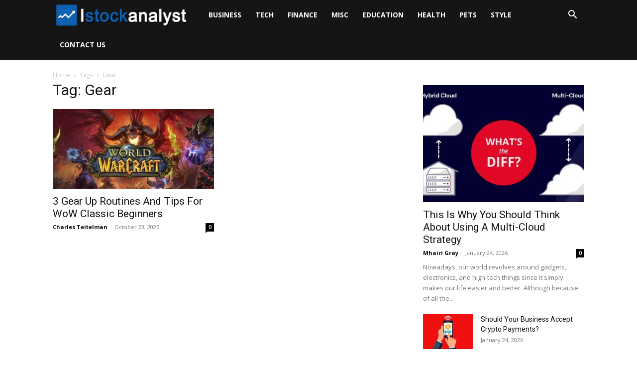

--- FILE ---
content_type: text/html; charset=UTF-8
request_url: https://www.istockanalyst.click/tag/gear/
body_size: 17085
content:
<!doctype html >
<!--[if IE 8]>    <html class="ie8" lang="en"> <![endif]-->
<!--[if IE 9]>    <html class="ie9" lang="en"> <![endif]-->
<!--[if gt IE 8]><!--> <html lang="en-US"> <!--<![endif]-->
<head>
    <title>Gear Archives - I Stock Analyst</title>
    <meta charset="UTF-8" />
    <meta name="viewport" content="width=device-width, initial-scale=1.0">
    <link rel="pingback" href="https://www.istockanalyst.click/xmlrpc.php" />
    <meta name='robots' content='index, follow, max-image-preview:large, max-snippet:-1, max-video-preview:-1' />
<link rel="icon" type="image/png" href="https://www.istockanalyst.click/wp-content/uploads/istockanalyst-favicon.png">
	<!-- This site is optimized with the Yoast SEO plugin v26.7 - https://yoast.com/wordpress/plugins/seo/ -->
	<link rel="canonical" href="https://www.istockanalyst.click/tag/gear/" />
	<meta property="og:locale" content="en_US" />
	<meta property="og:type" content="article" />
	<meta property="og:title" content="Gear Archives - I Stock Analyst" />
	<meta property="og:url" content="https://www.istockanalyst.click/tag/gear/" />
	<meta property="og:site_name" content="I Stock Analyst" />
	<meta name="twitter:card" content="summary_large_image" />
	<script type="application/ld+json" class="yoast-schema-graph">{"@context":"https://schema.org","@graph":[{"@type":"CollectionPage","@id":"https://www.istockanalyst.click/tag/gear/","url":"https://www.istockanalyst.click/tag/gear/","name":"Gear Archives - I Stock Analyst","isPartOf":{"@id":"https://www.istockanalyst.click/#website"},"primaryImageOfPage":{"@id":"https://www.istockanalyst.click/tag/gear/#primaryimage"},"image":{"@id":"https://www.istockanalyst.click/tag/gear/#primaryimage"},"thumbnailUrl":"https://www.istockanalyst.click/wp-content/uploads/WoW-Classic.jpg","breadcrumb":{"@id":"https://www.istockanalyst.click/tag/gear/#breadcrumb"},"inLanguage":"en-US"},{"@type":"ImageObject","inLanguage":"en-US","@id":"https://www.istockanalyst.click/tag/gear/#primaryimage","url":"https://www.istockanalyst.click/wp-content/uploads/WoW-Classic.jpg","contentUrl":"https://www.istockanalyst.click/wp-content/uploads/WoW-Classic.jpg","width":600,"height":387,"caption":"Source: gamerant.com"},{"@type":"BreadcrumbList","@id":"https://www.istockanalyst.click/tag/gear/#breadcrumb","itemListElement":[{"@type":"ListItem","position":1,"name":"Home","item":"https://www.istockanalyst.click/"},{"@type":"ListItem","position":2,"name":"Gear"}]},{"@type":"WebSite","@id":"https://www.istockanalyst.click/#website","url":"https://www.istockanalyst.click/","name":"I Stock Analyst","description":"","potentialAction":[{"@type":"SearchAction","target":{"@type":"EntryPoint","urlTemplate":"https://www.istockanalyst.click/?s={search_term_string}"},"query-input":{"@type":"PropertyValueSpecification","valueRequired":true,"valueName":"search_term_string"}}],"inLanguage":"en-US"}]}</script>
	<!-- / Yoast SEO plugin. -->


<link rel='dns-prefetch' href='//fonts.googleapis.com' />
<link rel="alternate" type="application/rss+xml" title="I Stock Analyst &raquo; Feed" href="https://www.istockanalyst.click/feed/" />
<link rel="alternate" type="application/rss+xml" title="I Stock Analyst &raquo; Comments Feed" href="https://www.istockanalyst.click/comments/feed/" />
<link rel="alternate" type="application/rss+xml" title="I Stock Analyst &raquo; Gear Tag Feed" href="https://www.istockanalyst.click/tag/gear/feed/" />
<style id='wp-img-auto-sizes-contain-inline-css' type='text/css'>
img:is([sizes=auto i],[sizes^="auto," i]){contain-intrinsic-size:3000px 1500px}
/*# sourceURL=wp-img-auto-sizes-contain-inline-css */
</style>
<style id='wp-emoji-styles-inline-css' type='text/css'>

	img.wp-smiley, img.emoji {
		display: inline !important;
		border: none !important;
		box-shadow: none !important;
		height: 1em !important;
		width: 1em !important;
		margin: 0 0.07em !important;
		vertical-align: -0.1em !important;
		background: none !important;
		padding: 0 !important;
	}
/*# sourceURL=wp-emoji-styles-inline-css */
</style>
<style id='classic-theme-styles-inline-css' type='text/css'>
/*! This file is auto-generated */
.wp-block-button__link{color:#fff;background-color:#32373c;border-radius:9999px;box-shadow:none;text-decoration:none;padding:calc(.667em + 2px) calc(1.333em + 2px);font-size:1.125em}.wp-block-file__button{background:#32373c;color:#fff;text-decoration:none}
/*# sourceURL=/wp-includes/css/classic-themes.min.css */
</style>
<link rel='stylesheet' id='dashicons-css' href='https://www.istockanalyst.click/wp-includes/css/dashicons.min.css?ver=6.9' type='text/css' media='all' />
<link rel='stylesheet' id='admin-bar-css' href='https://www.istockanalyst.click/wp-includes/css/admin-bar.min.css?ver=6.9' type='text/css' media='all' />
<style id='admin-bar-inline-css' type='text/css'>

    /* Hide CanvasJS credits for P404 charts specifically */
    #p404RedirectChart .canvasjs-chart-credit {
        display: none !important;
    }
    
    #p404RedirectChart canvas {
        border-radius: 6px;
    }

    .p404-redirect-adminbar-weekly-title {
        font-weight: bold;
        font-size: 14px;
        color: #fff;
        margin-bottom: 6px;
    }

    #wpadminbar #wp-admin-bar-p404_free_top_button .ab-icon:before {
        content: "\f103";
        color: #dc3545;
        top: 3px;
    }
    
    #wp-admin-bar-p404_free_top_button .ab-item {
        min-width: 80px !important;
        padding: 0px !important;
    }
    
    /* Ensure proper positioning and z-index for P404 dropdown */
    .p404-redirect-adminbar-dropdown-wrap { 
        min-width: 0; 
        padding: 0;
        position: static !important;
    }
    
    #wpadminbar #wp-admin-bar-p404_free_top_button_dropdown {
        position: static !important;
    }
    
    #wpadminbar #wp-admin-bar-p404_free_top_button_dropdown .ab-item {
        padding: 0 !important;
        margin: 0 !important;
    }
    
    .p404-redirect-dropdown-container {
        min-width: 340px;
        padding: 18px 18px 12px 18px;
        background: #23282d !important;
        color: #fff;
        border-radius: 12px;
        box-shadow: 0 8px 32px rgba(0,0,0,0.25);
        margin-top: 10px;
        position: relative !important;
        z-index: 999999 !important;
        display: block !important;
        border: 1px solid #444;
    }
    
    /* Ensure P404 dropdown appears on hover */
    #wpadminbar #wp-admin-bar-p404_free_top_button .p404-redirect-dropdown-container { 
        display: none !important;
    }
    
    #wpadminbar #wp-admin-bar-p404_free_top_button:hover .p404-redirect-dropdown-container { 
        display: block !important;
    }
    
    #wpadminbar #wp-admin-bar-p404_free_top_button:hover #wp-admin-bar-p404_free_top_button_dropdown .p404-redirect-dropdown-container {
        display: block !important;
    }
    
    .p404-redirect-card {
        background: #2c3338;
        border-radius: 8px;
        padding: 18px 18px 12px 18px;
        box-shadow: 0 2px 8px rgba(0,0,0,0.07);
        display: flex;
        flex-direction: column;
        align-items: flex-start;
        border: 1px solid #444;
    }
    
    .p404-redirect-btn {
        display: inline-block;
        background: #dc3545;
        color: #fff !important;
        font-weight: bold;
        padding: 5px 22px;
        border-radius: 8px;
        text-decoration: none;
        font-size: 17px;
        transition: background 0.2s, box-shadow 0.2s;
        margin-top: 8px;
        box-shadow: 0 2px 8px rgba(220,53,69,0.15);
        text-align: center;
        line-height: 1.6;
    }
    
    .p404-redirect-btn:hover {
        background: #c82333;
        color: #fff !important;
        box-shadow: 0 4px 16px rgba(220,53,69,0.25);
    }
    
    /* Prevent conflicts with other admin bar dropdowns */
    #wpadminbar .ab-top-menu > li:hover > .ab-item,
    #wpadminbar .ab-top-menu > li.hover > .ab-item {
        z-index: auto;
    }
    
    #wpadminbar #wp-admin-bar-p404_free_top_button:hover > .ab-item {
        z-index: 999998 !important;
    }
    
/*# sourceURL=admin-bar-inline-css */
</style>
<link rel='stylesheet' id='c4wp-public-css' href='https://www.istockanalyst.click/wp-content/plugins/wp-captcha//assets/css/c4wp-public.css?ver=6.9' type='text/css' media='all' />
<link rel='stylesheet' id='td-plugin-multi-purpose-css' href='https://www.istockanalyst.click/wp-content/plugins/td-composer/td-multi-purpose/style.css?ver=492e3cf54bd42df3b24a3de8e2307cafx' type='text/css' media='all' />
<link rel='stylesheet' id='google-fonts-style-css' href='https://fonts.googleapis.com/css?family=Open+Sans%3A400%2C600%2C700%7CRoboto%3A400%2C600%2C700&#038;display=swap&#038;ver=12.7.1' type='text/css' media='all' />
<link rel='stylesheet' id='td-theme-css' href='https://www.istockanalyst.click/wp-content/themes/Newspaper/style.css?ver=12.7.1' type='text/css' media='all' />
<style id='td-theme-inline-css' type='text/css'>@media (max-width:767px){.td-header-desktop-wrap{display:none}}@media (min-width:767px){.td-header-mobile-wrap{display:none}}</style>
<link rel='stylesheet' id='td-legacy-framework-front-style-css' href='https://www.istockanalyst.click/wp-content/plugins/td-composer/legacy/Newspaper/assets/css/td_legacy_main.css?ver=492e3cf54bd42df3b24a3de8e2307cafx' type='text/css' media='all' />
<link rel='stylesheet' id='td-standard-pack-framework-front-style-css' href='https://www.istockanalyst.click/wp-content/plugins/td-standard-pack/Newspaper/assets/css/td_standard_pack_main.css?ver=8ae1459a1d876d507918f73cef68310e' type='text/css' media='all' />
<link rel='stylesheet' id='td-theme-demo-style-css' href='https://www.istockanalyst.click/wp-content/plugins/td-composer/legacy/Newspaper/includes/demos/decor/demo_style.css?ver=12.7.1' type='text/css' media='all' />
<link rel='stylesheet' id='tdb_style_cloud_templates_front-css' href='https://www.istockanalyst.click/wp-content/plugins/td-cloud-library/assets/css/tdb_main.css?ver=d578089f160957352b9b4ca6d880fd8f' type='text/css' media='all' />
<script type="text/javascript" src="https://www.istockanalyst.click/wp-content/plugins/stop-user-enumeration/frontend/js/frontend.js?ver=1.7.7" id="stop-user-enumeration-js" defer="defer" data-wp-strategy="defer"></script>
<script type="text/javascript" src="https://www.istockanalyst.click/wp-includes/js/jquery/jquery.min.js?ver=3.7.1" id="jquery-core-js"></script>
<script type="text/javascript" src="https://www.istockanalyst.click/wp-includes/js/jquery/jquery-migrate.min.js?ver=3.4.1" id="jquery-migrate-js"></script>
<script type="text/javascript" src="https://www.istockanalyst.click/wp-content/plugins/wp-captcha//assets/js/c4wp-public.js?ver=6.9" id="c4wp-public-js"></script>
<link rel="https://api.w.org/" href="https://www.istockanalyst.click/wp-json/" /><link rel="alternate" title="JSON" type="application/json" href="https://www.istockanalyst.click/wp-json/wp/v2/tags/2376" /><link rel="EditURI" type="application/rsd+xml" title="RSD" href="https://www.istockanalyst.click/xmlrpc.php?rsd" />
<meta name="generator" content="WordPress 6.9" />
<meta name="publicationmedia-verification" content="fe003ced-8005-4377-b8c0-bdbec081dbe8"><!-- Global site tag (gtag.js) - Google Analytics -->
<script async src="https://www.googletagmanager.com/gtag/js?id=G-EWFRN2MGZP"></script>
<script>
  window.dataLayer = window.dataLayer || [];
  function gtag(){dataLayer.push(arguments);}
  gtag('js', new Date());

  gtag('config', 'G-EWFRN2MGZP');
</script>    <script>
        window.tdb_global_vars = {"wpRestUrl":"https:\/\/www.istockanalyst.click\/wp-json\/","permalinkStructure":"\/%postname%\/"};
        window.tdb_p_autoload_vars = {"isAjax":false,"isAdminBarShowing":false};
    </script>
    
    <style id="tdb-global-colors">:root{--accent-color:#fff}</style>

    
	
<!-- JS generated by theme -->

<script type="text/javascript" id="td-generated-header-js">
    
    

	    var tdBlocksArray = []; //here we store all the items for the current page

	    // td_block class - each ajax block uses a object of this class for requests
	    function tdBlock() {
		    this.id = '';
		    this.block_type = 1; //block type id (1-234 etc)
		    this.atts = '';
		    this.td_column_number = '';
		    this.td_current_page = 1; //
		    this.post_count = 0; //from wp
		    this.found_posts = 0; //from wp
		    this.max_num_pages = 0; //from wp
		    this.td_filter_value = ''; //current live filter value
		    this.is_ajax_running = false;
		    this.td_user_action = ''; // load more or infinite loader (used by the animation)
		    this.header_color = '';
		    this.ajax_pagination_infinite_stop = ''; //show load more at page x
	    }

        // td_js_generator - mini detector
        ( function () {
            var htmlTag = document.getElementsByTagName("html")[0];

	        if ( navigator.userAgent.indexOf("MSIE 10.0") > -1 ) {
                htmlTag.className += ' ie10';
            }

            if ( !!navigator.userAgent.match(/Trident.*rv\:11\./) ) {
                htmlTag.className += ' ie11';
            }

	        if ( navigator.userAgent.indexOf("Edge") > -1 ) {
                htmlTag.className += ' ieEdge';
            }

            if ( /(iPad|iPhone|iPod)/g.test(navigator.userAgent) ) {
                htmlTag.className += ' td-md-is-ios';
            }

            var user_agent = navigator.userAgent.toLowerCase();
            if ( user_agent.indexOf("android") > -1 ) {
                htmlTag.className += ' td-md-is-android';
            }

            if ( -1 !== navigator.userAgent.indexOf('Mac OS X')  ) {
                htmlTag.className += ' td-md-is-os-x';
            }

            if ( /chrom(e|ium)/.test(navigator.userAgent.toLowerCase()) ) {
               htmlTag.className += ' td-md-is-chrome';
            }

            if ( -1 !== navigator.userAgent.indexOf('Firefox') ) {
                htmlTag.className += ' td-md-is-firefox';
            }

            if ( -1 !== navigator.userAgent.indexOf('Safari') && -1 === navigator.userAgent.indexOf('Chrome') ) {
                htmlTag.className += ' td-md-is-safari';
            }

            if( -1 !== navigator.userAgent.indexOf('IEMobile') ){
                htmlTag.className += ' td-md-is-iemobile';
            }

        })();

        var tdLocalCache = {};

        ( function () {
            "use strict";

            tdLocalCache = {
                data: {},
                remove: function (resource_id) {
                    delete tdLocalCache.data[resource_id];
                },
                exist: function (resource_id) {
                    return tdLocalCache.data.hasOwnProperty(resource_id) && tdLocalCache.data[resource_id] !== null;
                },
                get: function (resource_id) {
                    return tdLocalCache.data[resource_id];
                },
                set: function (resource_id, cachedData) {
                    tdLocalCache.remove(resource_id);
                    tdLocalCache.data[resource_id] = cachedData;
                }
            };
        })();

    
    
var td_viewport_interval_list=[{"limitBottom":767,"sidebarWidth":228},{"limitBottom":1018,"sidebarWidth":300},{"limitBottom":1140,"sidebarWidth":324}];
var tdc_is_installed="yes";
var tdc_domain_active=false;
var td_ajax_url="https:\/\/www.istockanalyst.click\/wp-admin\/admin-ajax.php?td_theme_name=Newspaper&v=12.7.1";
var td_get_template_directory_uri="https:\/\/www.istockanalyst.click\/wp-content\/plugins\/td-composer\/legacy\/common";
var tds_snap_menu="";
var tds_logo_on_sticky="";
var tds_header_style="5";
var td_please_wait="Please wait...";
var td_email_user_pass_incorrect="User or password incorrect!";
var td_email_user_incorrect="Email or username incorrect!";
var td_email_incorrect="Email incorrect!";
var td_user_incorrect="Username incorrect!";
var td_email_user_empty="Email or username empty!";
var td_pass_empty="Pass empty!";
var td_pass_pattern_incorrect="Invalid Pass Pattern!";
var td_retype_pass_incorrect="Retyped Pass incorrect!";
var tds_more_articles_on_post_enable="";
var tds_more_articles_on_post_time_to_wait="";
var tds_more_articles_on_post_pages_distance_from_top=0;
var tds_captcha="";
var tds_theme_color_site_wide="#4db2ec";
var tds_smart_sidebar="";
var tdThemeName="Newspaper";
var tdThemeNameWl="Newspaper";
var td_magnific_popup_translation_tPrev="Previous (Left arrow key)";
var td_magnific_popup_translation_tNext="Next (Right arrow key)";
var td_magnific_popup_translation_tCounter="%curr% of %total%";
var td_magnific_popup_translation_ajax_tError="The content from %url% could not be loaded.";
var td_magnific_popup_translation_image_tError="The image #%curr% could not be loaded.";
var tdBlockNonce="6ac3e43774";
var tdMobileMenu="enabled";
var tdMobileSearch="enabled";
var tdDateNamesI18n={"month_names":["January","February","March","April","May","June","July","August","September","October","November","December"],"month_names_short":["Jan","Feb","Mar","Apr","May","Jun","Jul","Aug","Sep","Oct","Nov","Dec"],"day_names":["Sunday","Monday","Tuesday","Wednesday","Thursday","Friday","Saturday"],"day_names_short":["Sun","Mon","Tue","Wed","Thu","Fri","Sat"]};
var tdb_modal_confirm="Save";
var tdb_modal_cancel="Cancel";
var tdb_modal_confirm_alt="Yes";
var tdb_modal_cancel_alt="No";
var td_deploy_mode="deploy";
var td_ad_background_click_link="";
var td_ad_background_click_target="";
</script>




<script type="application/ld+json">
    {
        "@context": "https://schema.org",
        "@type": "BreadcrumbList",
        "itemListElement": [
            {
                "@type": "ListItem",
                "position": 1,
                "item": {
                    "@type": "WebSite",
                    "@id": "https://www.istockanalyst.click/",
                    "name": "Home"
                }
            },
            {
                "@type": "ListItem",
                "position": 2,
                    "item": {
                    "@type": "WebPage",
                    "@id": "https://www.istockanalyst.click/tag/gear/",
                    "name": "Gear"
                }
            }    
        ]
    }
</script>
		<style type="text/css" id="wp-custom-css">
			h2 > a {
	color: #0f58a2;
}		</style>
		
<!-- Button style compiled by theme -->

<style></style>

	<style id="tdw-css-placeholder"></style><style id='global-styles-inline-css' type='text/css'>
:root{--wp--preset--aspect-ratio--square: 1;--wp--preset--aspect-ratio--4-3: 4/3;--wp--preset--aspect-ratio--3-4: 3/4;--wp--preset--aspect-ratio--3-2: 3/2;--wp--preset--aspect-ratio--2-3: 2/3;--wp--preset--aspect-ratio--16-9: 16/9;--wp--preset--aspect-ratio--9-16: 9/16;--wp--preset--color--black: #000000;--wp--preset--color--cyan-bluish-gray: #abb8c3;--wp--preset--color--white: #ffffff;--wp--preset--color--pale-pink: #f78da7;--wp--preset--color--vivid-red: #cf2e2e;--wp--preset--color--luminous-vivid-orange: #ff6900;--wp--preset--color--luminous-vivid-amber: #fcb900;--wp--preset--color--light-green-cyan: #7bdcb5;--wp--preset--color--vivid-green-cyan: #00d084;--wp--preset--color--pale-cyan-blue: #8ed1fc;--wp--preset--color--vivid-cyan-blue: #0693e3;--wp--preset--color--vivid-purple: #9b51e0;--wp--preset--gradient--vivid-cyan-blue-to-vivid-purple: linear-gradient(135deg,rgb(6,147,227) 0%,rgb(155,81,224) 100%);--wp--preset--gradient--light-green-cyan-to-vivid-green-cyan: linear-gradient(135deg,rgb(122,220,180) 0%,rgb(0,208,130) 100%);--wp--preset--gradient--luminous-vivid-amber-to-luminous-vivid-orange: linear-gradient(135deg,rgb(252,185,0) 0%,rgb(255,105,0) 100%);--wp--preset--gradient--luminous-vivid-orange-to-vivid-red: linear-gradient(135deg,rgb(255,105,0) 0%,rgb(207,46,46) 100%);--wp--preset--gradient--very-light-gray-to-cyan-bluish-gray: linear-gradient(135deg,rgb(238,238,238) 0%,rgb(169,184,195) 100%);--wp--preset--gradient--cool-to-warm-spectrum: linear-gradient(135deg,rgb(74,234,220) 0%,rgb(151,120,209) 20%,rgb(207,42,186) 40%,rgb(238,44,130) 60%,rgb(251,105,98) 80%,rgb(254,248,76) 100%);--wp--preset--gradient--blush-light-purple: linear-gradient(135deg,rgb(255,206,236) 0%,rgb(152,150,240) 100%);--wp--preset--gradient--blush-bordeaux: linear-gradient(135deg,rgb(254,205,165) 0%,rgb(254,45,45) 50%,rgb(107,0,62) 100%);--wp--preset--gradient--luminous-dusk: linear-gradient(135deg,rgb(255,203,112) 0%,rgb(199,81,192) 50%,rgb(65,88,208) 100%);--wp--preset--gradient--pale-ocean: linear-gradient(135deg,rgb(255,245,203) 0%,rgb(182,227,212) 50%,rgb(51,167,181) 100%);--wp--preset--gradient--electric-grass: linear-gradient(135deg,rgb(202,248,128) 0%,rgb(113,206,126) 100%);--wp--preset--gradient--midnight: linear-gradient(135deg,rgb(2,3,129) 0%,rgb(40,116,252) 100%);--wp--preset--font-size--small: 11px;--wp--preset--font-size--medium: 20px;--wp--preset--font-size--large: 32px;--wp--preset--font-size--x-large: 42px;--wp--preset--font-size--regular: 15px;--wp--preset--font-size--larger: 50px;--wp--preset--spacing--20: 0.44rem;--wp--preset--spacing--30: 0.67rem;--wp--preset--spacing--40: 1rem;--wp--preset--spacing--50: 1.5rem;--wp--preset--spacing--60: 2.25rem;--wp--preset--spacing--70: 3.38rem;--wp--preset--spacing--80: 5.06rem;--wp--preset--shadow--natural: 6px 6px 9px rgba(0, 0, 0, 0.2);--wp--preset--shadow--deep: 12px 12px 50px rgba(0, 0, 0, 0.4);--wp--preset--shadow--sharp: 6px 6px 0px rgba(0, 0, 0, 0.2);--wp--preset--shadow--outlined: 6px 6px 0px -3px rgb(255, 255, 255), 6px 6px rgb(0, 0, 0);--wp--preset--shadow--crisp: 6px 6px 0px rgb(0, 0, 0);}:where(.is-layout-flex){gap: 0.5em;}:where(.is-layout-grid){gap: 0.5em;}body .is-layout-flex{display: flex;}.is-layout-flex{flex-wrap: wrap;align-items: center;}.is-layout-flex > :is(*, div){margin: 0;}body .is-layout-grid{display: grid;}.is-layout-grid > :is(*, div){margin: 0;}:where(.wp-block-columns.is-layout-flex){gap: 2em;}:where(.wp-block-columns.is-layout-grid){gap: 2em;}:where(.wp-block-post-template.is-layout-flex){gap: 1.25em;}:where(.wp-block-post-template.is-layout-grid){gap: 1.25em;}.has-black-color{color: var(--wp--preset--color--black) !important;}.has-cyan-bluish-gray-color{color: var(--wp--preset--color--cyan-bluish-gray) !important;}.has-white-color{color: var(--wp--preset--color--white) !important;}.has-pale-pink-color{color: var(--wp--preset--color--pale-pink) !important;}.has-vivid-red-color{color: var(--wp--preset--color--vivid-red) !important;}.has-luminous-vivid-orange-color{color: var(--wp--preset--color--luminous-vivid-orange) !important;}.has-luminous-vivid-amber-color{color: var(--wp--preset--color--luminous-vivid-amber) !important;}.has-light-green-cyan-color{color: var(--wp--preset--color--light-green-cyan) !important;}.has-vivid-green-cyan-color{color: var(--wp--preset--color--vivid-green-cyan) !important;}.has-pale-cyan-blue-color{color: var(--wp--preset--color--pale-cyan-blue) !important;}.has-vivid-cyan-blue-color{color: var(--wp--preset--color--vivid-cyan-blue) !important;}.has-vivid-purple-color{color: var(--wp--preset--color--vivid-purple) !important;}.has-black-background-color{background-color: var(--wp--preset--color--black) !important;}.has-cyan-bluish-gray-background-color{background-color: var(--wp--preset--color--cyan-bluish-gray) !important;}.has-white-background-color{background-color: var(--wp--preset--color--white) !important;}.has-pale-pink-background-color{background-color: var(--wp--preset--color--pale-pink) !important;}.has-vivid-red-background-color{background-color: var(--wp--preset--color--vivid-red) !important;}.has-luminous-vivid-orange-background-color{background-color: var(--wp--preset--color--luminous-vivid-orange) !important;}.has-luminous-vivid-amber-background-color{background-color: var(--wp--preset--color--luminous-vivid-amber) !important;}.has-light-green-cyan-background-color{background-color: var(--wp--preset--color--light-green-cyan) !important;}.has-vivid-green-cyan-background-color{background-color: var(--wp--preset--color--vivid-green-cyan) !important;}.has-pale-cyan-blue-background-color{background-color: var(--wp--preset--color--pale-cyan-blue) !important;}.has-vivid-cyan-blue-background-color{background-color: var(--wp--preset--color--vivid-cyan-blue) !important;}.has-vivid-purple-background-color{background-color: var(--wp--preset--color--vivid-purple) !important;}.has-black-border-color{border-color: var(--wp--preset--color--black) !important;}.has-cyan-bluish-gray-border-color{border-color: var(--wp--preset--color--cyan-bluish-gray) !important;}.has-white-border-color{border-color: var(--wp--preset--color--white) !important;}.has-pale-pink-border-color{border-color: var(--wp--preset--color--pale-pink) !important;}.has-vivid-red-border-color{border-color: var(--wp--preset--color--vivid-red) !important;}.has-luminous-vivid-orange-border-color{border-color: var(--wp--preset--color--luminous-vivid-orange) !important;}.has-luminous-vivid-amber-border-color{border-color: var(--wp--preset--color--luminous-vivid-amber) !important;}.has-light-green-cyan-border-color{border-color: var(--wp--preset--color--light-green-cyan) !important;}.has-vivid-green-cyan-border-color{border-color: var(--wp--preset--color--vivid-green-cyan) !important;}.has-pale-cyan-blue-border-color{border-color: var(--wp--preset--color--pale-cyan-blue) !important;}.has-vivid-cyan-blue-border-color{border-color: var(--wp--preset--color--vivid-cyan-blue) !important;}.has-vivid-purple-border-color{border-color: var(--wp--preset--color--vivid-purple) !important;}.has-vivid-cyan-blue-to-vivid-purple-gradient-background{background: var(--wp--preset--gradient--vivid-cyan-blue-to-vivid-purple) !important;}.has-light-green-cyan-to-vivid-green-cyan-gradient-background{background: var(--wp--preset--gradient--light-green-cyan-to-vivid-green-cyan) !important;}.has-luminous-vivid-amber-to-luminous-vivid-orange-gradient-background{background: var(--wp--preset--gradient--luminous-vivid-amber-to-luminous-vivid-orange) !important;}.has-luminous-vivid-orange-to-vivid-red-gradient-background{background: var(--wp--preset--gradient--luminous-vivid-orange-to-vivid-red) !important;}.has-very-light-gray-to-cyan-bluish-gray-gradient-background{background: var(--wp--preset--gradient--very-light-gray-to-cyan-bluish-gray) !important;}.has-cool-to-warm-spectrum-gradient-background{background: var(--wp--preset--gradient--cool-to-warm-spectrum) !important;}.has-blush-light-purple-gradient-background{background: var(--wp--preset--gradient--blush-light-purple) !important;}.has-blush-bordeaux-gradient-background{background: var(--wp--preset--gradient--blush-bordeaux) !important;}.has-luminous-dusk-gradient-background{background: var(--wp--preset--gradient--luminous-dusk) !important;}.has-pale-ocean-gradient-background{background: var(--wp--preset--gradient--pale-ocean) !important;}.has-electric-grass-gradient-background{background: var(--wp--preset--gradient--electric-grass) !important;}.has-midnight-gradient-background{background: var(--wp--preset--gradient--midnight) !important;}.has-small-font-size{font-size: var(--wp--preset--font-size--small) !important;}.has-medium-font-size{font-size: var(--wp--preset--font-size--medium) !important;}.has-large-font-size{font-size: var(--wp--preset--font-size--large) !important;}.has-x-large-font-size{font-size: var(--wp--preset--font-size--x-large) !important;}
/*# sourceURL=global-styles-inline-css */
</style>
</head>

<body class="archive tag tag-gear tag-2376 wp-theme-Newspaper td-standard-pack global-block-template-1 td-full-layout" itemscope="itemscope" itemtype="https://schema.org/WebPage">

<div class="td-scroll-up" data-style="style1"><i class="td-icon-menu-up"></i></div>
    <div class="td-menu-background" style="visibility:hidden"></div>
<div id="td-mobile-nav" style="visibility:hidden">
    <div class="td-mobile-container">
        <!-- mobile menu top section -->
        <div class="td-menu-socials-wrap">
            <!-- socials -->
            <div class="td-menu-socials">
                            </div>
            <!-- close button -->
            <div class="td-mobile-close">
                <span><i class="td-icon-close-mobile"></i></span>
            </div>
        </div>

        <!-- login section -->
                    <div class="td-menu-login-section">
                
    <div class="td-guest-wrap">
        <div class="td-menu-login"><a id="login-link-mob">Sign in</a></div>
    </div>
            </div>
        
        <!-- menu section -->
        <div class="td-mobile-content">
            <div class="menu-primary-container"><ul id="menu-primary" class="td-mobile-main-menu"><li id="menu-item-4844" class="menu-item menu-item-type-taxonomy menu-item-object-category menu-item-first menu-item-4844"><a href="https://www.istockanalyst.click/category/business/">Business</a></li>
<li id="menu-item-2665" class="menu-item menu-item-type-taxonomy menu-item-object-category menu-item-2665"><a href="https://www.istockanalyst.click/category/tech/">Tech</a></li>
<li id="menu-item-2666" class="menu-item menu-item-type-taxonomy menu-item-object-category menu-item-2666"><a href="https://www.istockanalyst.click/category/finance/">Finance</a></li>
<li id="menu-item-2669" class="menu-item menu-item-type-taxonomy menu-item-object-category menu-item-2669"><a href="https://www.istockanalyst.click/category/misc/">Misc</a></li>
<li id="menu-item-4845" class="menu-item menu-item-type-taxonomy menu-item-object-category menu-item-4845"><a href="https://www.istockanalyst.click/category/education/">Education</a></li>
<li id="menu-item-4846" class="menu-item menu-item-type-taxonomy menu-item-object-category menu-item-4846"><a href="https://www.istockanalyst.click/category/health/">Health</a></li>
<li id="menu-item-4848" class="menu-item menu-item-type-taxonomy menu-item-object-category menu-item-4848"><a href="https://www.istockanalyst.click/category/pets/">Pets</a></li>
<li id="menu-item-4849" class="menu-item menu-item-type-taxonomy menu-item-object-category menu-item-4849"><a href="https://www.istockanalyst.click/category/style/">Style</a></li>
<li id="menu-item-18825" class="menu-item menu-item-type-post_type menu-item-object-page menu-item-18825"><a href="https://www.istockanalyst.click/contact-us/">Contact us</a></li>
</ul></div>        </div>
    </div>

    <!-- register/login section -->
            <div id="login-form-mobile" class="td-register-section">
            
            <div id="td-login-mob" class="td-login-animation td-login-hide-mob">
            	<!-- close button -->
	            <div class="td-login-close">
	                <span class="td-back-button"><i class="td-icon-read-down"></i></span>
	                <div class="td-login-title">Sign in</div>
	                <!-- close button -->
		            <div class="td-mobile-close">
		                <span><i class="td-icon-close-mobile"></i></span>
		            </div>
	            </div>
	            <form class="td-login-form-wrap" action="#" method="post">
	                <div class="td-login-panel-title"><span>Welcome!</span>Log into your account</div>
	                <div class="td_display_err"></div>
	                <div class="td-login-inputs"><input class="td-login-input" autocomplete="username" type="text" name="login_email" id="login_email-mob" value="" required><label for="login_email-mob">your username</label></div>
	                <div class="td-login-inputs"><input class="td-login-input" autocomplete="current-password" type="password" name="login_pass" id="login_pass-mob" value="" required><label for="login_pass-mob">your password</label></div>
	                <input type="button" name="login_button" id="login_button-mob" class="td-login-button" value="LOG IN">
	                
					
	                <div class="td-login-info-text">
	                <a href="#" id="forgot-pass-link-mob">Forgot your password?</a>
	                </div>
	                <div class="td-login-register-link">
	                
	                </div>
	                
	                

                </form>
            </div>

            
            
            
            
            <div id="td-forgot-pass-mob" class="td-login-animation td-login-hide-mob">
                <!-- close button -->
	            <div class="td-forgot-pass-close">
	                <a href="#" aria-label="Back" class="td-back-button"><i class="td-icon-read-down"></i></a>
	                <div class="td-login-title">Password recovery</div>
	            </div>
	            <div class="td-login-form-wrap">
	                <div class="td-login-panel-title">Recover your password</div>
	                <div class="td_display_err"></div>
	                <div class="td-login-inputs"><input class="td-login-input" type="text" name="forgot_email" id="forgot_email-mob" value="" required><label for="forgot_email-mob">your email</label></div>
	                <input type="button" name="forgot_button" id="forgot_button-mob" class="td-login-button" value="Send My Pass">
                </div>
            </div>
        </div>
    </div><div class="td-search-background" style="visibility:hidden"></div>
<div class="td-search-wrap-mob" style="visibility:hidden">
	<div class="td-drop-down-search">
		<form method="get" class="td-search-form" action="https://www.istockanalyst.click/">
			<!-- close button -->
			<div class="td-search-close">
				<span><i class="td-icon-close-mobile"></i></span>
			</div>
			<div role="search" class="td-search-input">
				<span>Search</span>
				<input id="td-header-search-mob" type="text" value="" name="s" autocomplete="off" />
			</div>
		</form>
		<div id="td-aj-search-mob" class="td-ajax-search-flex"></div>
	</div>
</div>

    <div id="td-outer-wrap" class="td-theme-wrap">
    
        
            <div class="tdc-header-wrap ">

            <!--
Header style 5
-->


<div class="td-header-wrap td-header-style-5 ">
    
    <div class="td-header-top-menu-full td-container-wrap ">
        <div class="td-container td-header-row td-header-top-menu">
            <!-- LOGIN MODAL -->

                <div id="login-form" class="white-popup-block mfp-hide mfp-with-anim td-login-modal-wrap">
                    <div class="td-login-wrap">
                        <a href="#" aria-label="Back" class="td-back-button"><i class="td-icon-modal-back"></i></a>
                        <div id="td-login-div" class="td-login-form-div td-display-block">
                            <div class="td-login-panel-title">Sign in</div>
                            <div class="td-login-panel-descr">Welcome! Log into your account</div>
                            <div class="td_display_err"></div>
                            <form id="loginForm" action="#" method="post">
                                <div class="td-login-inputs"><input class="td-login-input" autocomplete="username" type="text" name="login_email" id="login_email" value="" required><label for="login_email">your username</label></div>
                                <div class="td-login-inputs"><input class="td-login-input" autocomplete="current-password" type="password" name="login_pass" id="login_pass" value="" required><label for="login_pass">your password</label></div>
                                <input type="button"  name="login_button" id="login_button" class="wpb_button btn td-login-button" value="Login">
                                
                            </form>

                            

                            <div class="td-login-info-text"><a href="#" id="forgot-pass-link">Forgot your password? Get help</a></div>
                            
                            
                            
                            
                        </div>

                        

                         <div id="td-forgot-pass-div" class="td-login-form-div td-display-none">
                            <div class="td-login-panel-title">Password recovery</div>
                            <div class="td-login-panel-descr">Recover your password</div>
                            <div class="td_display_err"></div>
                            <form id="forgotpassForm" action="#" method="post">
                                <div class="td-login-inputs"><input class="td-login-input" type="text" name="forgot_email" id="forgot_email" value="" required><label for="forgot_email">your email</label></div>
                                <input type="button" name="forgot_button" id="forgot_button" class="wpb_button btn td-login-button" value="Send My Password">
                            </form>
                            <div class="td-login-info-text">A password will be e-mailed to you.</div>
                        </div>
                        
                        
                    </div>
                </div>
                        </div>
    </div>

    <div class="td-header-menu-wrap-full td-container-wrap ">
        
        <div class="td-header-menu-wrap ">
            <div class="td-container td-header-row td-header-main-menu black-menu">
                <div id="td-header-menu" role="navigation">
        <div id="td-top-mobile-toggle"><a href="#" role="button" aria-label="Menu"><i class="td-icon-font td-icon-mobile"></i></a></div>
        <div class="td-main-menu-logo td-logo-in-menu">
                    <a class="td-main-logo" href="https://www.istockanalyst.click/">
                <img src="https://www.istockanalyst.click/wp-content/uploads/Main-Logo-300x58.png" alt=""  width="" height=""/>
                <span class="td-visual-hidden">I Stock Analyst</span>
            </a>
            </div>
    <div class="menu-primary-container"><ul id="menu-primary-1" class="sf-menu"><li class="menu-item menu-item-type-taxonomy menu-item-object-category menu-item-first td-menu-item td-normal-menu menu-item-4844"><a href="https://www.istockanalyst.click/category/business/">Business</a></li>
<li class="menu-item menu-item-type-taxonomy menu-item-object-category td-menu-item td-normal-menu menu-item-2665"><a href="https://www.istockanalyst.click/category/tech/">Tech</a></li>
<li class="menu-item menu-item-type-taxonomy menu-item-object-category td-menu-item td-normal-menu menu-item-2666"><a href="https://www.istockanalyst.click/category/finance/">Finance</a></li>
<li class="menu-item menu-item-type-taxonomy menu-item-object-category td-menu-item td-normal-menu menu-item-2669"><a href="https://www.istockanalyst.click/category/misc/">Misc</a></li>
<li class="menu-item menu-item-type-taxonomy menu-item-object-category td-menu-item td-normal-menu menu-item-4845"><a href="https://www.istockanalyst.click/category/education/">Education</a></li>
<li class="menu-item menu-item-type-taxonomy menu-item-object-category td-menu-item td-normal-menu menu-item-4846"><a href="https://www.istockanalyst.click/category/health/">Health</a></li>
<li class="menu-item menu-item-type-taxonomy menu-item-object-category td-menu-item td-normal-menu menu-item-4848"><a href="https://www.istockanalyst.click/category/pets/">Pets</a></li>
<li class="menu-item menu-item-type-taxonomy menu-item-object-category td-menu-item td-normal-menu menu-item-4849"><a href="https://www.istockanalyst.click/category/style/">Style</a></li>
<li class="menu-item menu-item-type-post_type menu-item-object-page td-menu-item td-normal-menu menu-item-18825"><a href="https://www.istockanalyst.click/contact-us/">Contact us</a></li>
</ul></div></div>


    <div class="header-search-wrap">
        <div class="td-search-btns-wrap">
            <a id="td-header-search-button" href="#" aria-label="Search" role="button" class="dropdown-toggle " data-toggle="dropdown"><i class="td-icon-search"></i></a>
                            <a id="td-header-search-button-mob" href="#" aria-label="Search" class="dropdown-toggle " data-toggle="dropdown"><i class="td-icon-search"></i></a>
                    </div>

        <div class="td-drop-down-search" aria-labelledby="td-header-search-button">
            <form method="get" class="td-search-form" action="https://www.istockanalyst.click/">
                <div role="search" class="td-head-form-search-wrap">
                    <input id="td-header-search" type="text" value="" name="s" autocomplete="off" /><input class="wpb_button wpb_btn-inverse btn" type="submit" id="td-header-search-top" value="Search" />
                </div>
            </form>
            <div id="td-aj-search"></div>
        </div>
    </div>

            </div>
        </div>
    </div>

    
</div>
            </div>

            
<div class="td-main-content-wrap td-container-wrap">

    <div class="td-container ">
        <div class="td-crumb-container">
            <div class="entry-crumbs"><span><a title="" class="entry-crumb" href="https://www.istockanalyst.click/">Home</a></span> <i class="td-icon-right td-bread-sep td-bred-no-url-last"></i> <span class="td-bred-no-url-last">Tags</span> <i class="td-icon-right td-bread-sep td-bred-no-url-last"></i> <span class="td-bred-no-url-last">Gear</span></div>        </div>
        <div class="td-pb-row">
                                    <div class="td-pb-span8 td-main-content">
                            <div class="td-ss-main-content">
                                <div class="td-page-header">
                                    <h1 class="entry-title td-page-title">
                                        <span>Tag: Gear</span>
                                    </h1>
                                </div>
                                

	<div class="td-block-row">

	<div class="td-block-span6">
<!-- module -->
        <div class="td_module_1 td_module_wrap td-animation-stack">
            <div class="td-module-image">
                <div class="td-module-thumb"><a href="https://www.istockanalyst.click/tips-for-wow-classic-beginners/"  rel="bookmark" class="td-image-wrap " title="3 Gear Up Routines And Tips For WoW Classic Beginners" ><img width="324" height="160" class="entry-thumb" src="https://www.istockanalyst.click/wp-content/uploads/WoW-Classic-324x160.jpg"   alt="" title="3 Gear Up Routines And Tips For WoW Classic Beginners" /></a></div>                            </div>
            <h3 class="entry-title td-module-title"><a href="https://www.istockanalyst.click/tips-for-wow-classic-beginners/"  rel="bookmark" title="3 Gear Up Routines And Tips For WoW Classic Beginners">3 Gear Up Routines And Tips For WoW Classic Beginners</a></h3>
            <div class="td-module-meta-info">
                <span class="td-post-author-name"><a href="https://www.istockanalyst.click/author/charles-teitelman/">Charles Teitelman</a> <span>-</span> </span>                <span class="td-post-date"><time class="entry-date updated td-module-date" datetime="2025-10-23T22:35:48+01:00" >October 23, 2025</time></span>                <span class="td-module-comments"><a href="https://www.istockanalyst.click/tips-for-wow-classic-beginners/#respond">0</a></span>            </div>

            
        </div>

        
	</div> <!-- ./td-block-span6 --></div><!--./row-fluid-->                            </div>
                        </div>
                        <div class="td-pb-span4 td-main-sidebar">
                            <div class="td-ss-main-sidebar">
                                <div class="td_block_wrap td_block_1 td_block_widget tdi_1 td-pb-border-top td_block_template_1 td-column-1"  data-td-block-uid="tdi_1" ><script>var block_tdi_1 = new tdBlock();
block_tdi_1.id = "tdi_1";
block_tdi_1.atts = '{"custom_title":"","custom_url":"","block_template_id":"","header_color":"#","header_text_color":"#","accent_text_color":"#","m4_tl":"","m4_el":"","m6_tl":"","limit":"10","offset":"","el_class":"","post_ids":"","category_id":"","category_ids":"","tag_slug":"","autors_id":"","installed_post_types":"","sort":"","td_ajax_filter_type":"","td_ajax_filter_ids":"","td_filter_default_txt":"All","td_ajax_preloading":"","ajax_pagination":"","ajax_pagination_infinite_stop":"","class":"td_block_widget tdi_1","block_type":"td_block_1","separator":"","taxonomies":"","in_all_terms":"","include_cf_posts":"","exclude_cf_posts":"","popular_by_date":"","linked_posts":"","favourite_only":"","open_in_new_window":"","show_modified_date":"","time_ago":"","time_ago_add_txt":"ago","time_ago_txt_pos":"","review_source":"","f_header_font_header":"","f_header_font_title":"Block header","f_header_font_settings":"","f_header_font_family":"","f_header_font_size":"","f_header_font_line_height":"","f_header_font_style":"","f_header_font_weight":"","f_header_font_transform":"","f_header_font_spacing":"","f_header_":"","f_ajax_font_title":"Ajax categories","f_ajax_font_settings":"","f_ajax_font_family":"","f_ajax_font_size":"","f_ajax_font_line_height":"","f_ajax_font_style":"","f_ajax_font_weight":"","f_ajax_font_transform":"","f_ajax_font_spacing":"","f_ajax_":"","f_more_font_title":"Load more button","f_more_font_settings":"","f_more_font_family":"","f_more_font_size":"","f_more_font_line_height":"","f_more_font_style":"","f_more_font_weight":"","f_more_font_transform":"","f_more_font_spacing":"","f_more_":"","m4f_title_font_header":"","m4f_title_font_title":"Article title","m4f_title_font_settings":"","m4f_title_font_family":"","m4f_title_font_size":"","m4f_title_font_line_height":"","m4f_title_font_style":"","m4f_title_font_weight":"","m4f_title_font_transform":"","m4f_title_font_spacing":"","m4f_title_":"","m4f_cat_font_title":"Article category tag","m4f_cat_font_settings":"","m4f_cat_font_family":"","m4f_cat_font_size":"","m4f_cat_font_line_height":"","m4f_cat_font_style":"","m4f_cat_font_weight":"","m4f_cat_font_transform":"","m4f_cat_font_spacing":"","m4f_cat_":"","m4f_meta_font_title":"Article meta info","m4f_meta_font_settings":"","m4f_meta_font_family":"","m4f_meta_font_size":"","m4f_meta_font_line_height":"","m4f_meta_font_style":"","m4f_meta_font_weight":"","m4f_meta_font_transform":"","m4f_meta_font_spacing":"","m4f_meta_":"","m4f_ex_font_title":"Article excerpt","m4f_ex_font_settings":"","m4f_ex_font_family":"","m4f_ex_font_size":"","m4f_ex_font_line_height":"","m4f_ex_font_style":"","m4f_ex_font_weight":"","m4f_ex_font_transform":"","m4f_ex_font_spacing":"","m4f_ex_":"","m6f_title_font_header":"","m6f_title_font_title":"Article title","m6f_title_font_settings":"","m6f_title_font_family":"","m6f_title_font_size":"","m6f_title_font_line_height":"","m6f_title_font_style":"","m6f_title_font_weight":"","m6f_title_font_transform":"","m6f_title_font_spacing":"","m6f_title_":"","m6f_cat_font_title":"Article category tag","m6f_cat_font_settings":"","m6f_cat_font_family":"","m6f_cat_font_size":"","m6f_cat_font_line_height":"","m6f_cat_font_style":"","m6f_cat_font_weight":"","m6f_cat_font_transform":"","m6f_cat_font_spacing":"","m6f_cat_":"","m6f_meta_font_title":"Article meta info","m6f_meta_font_settings":"","m6f_meta_font_family":"","m6f_meta_font_size":"","m6f_meta_font_line_height":"","m6f_meta_font_style":"","m6f_meta_font_weight":"","m6f_meta_font_transform":"","m6f_meta_font_spacing":"","m6f_meta_":"","ajax_pagination_next_prev_swipe":"","css":"","tdc_css":"","td_column_number":1,"color_preset":"","border_top":"","tdc_css_class":"tdi_1","tdc_css_class_style":"tdi_1_rand_style"}';
block_tdi_1.td_column_number = "1";
block_tdi_1.block_type = "td_block_1";
block_tdi_1.post_count = "10";
block_tdi_1.found_posts = "1942";
block_tdi_1.header_color = "#";
block_tdi_1.ajax_pagination_infinite_stop = "";
block_tdi_1.max_num_pages = "195";
tdBlocksArray.push(block_tdi_1);
</script><div class="td-block-title-wrap"></div><div id=tdi_1 class="td_block_inner">

	<div class="td-block-span12">

        <div class="td_module_4 td_module_wrap td-animation-stack">
            <div class="td-module-image">
                <div class="td-module-thumb"><a href="https://www.istockanalyst.click/think-about-using-multi-cloud-strategy/"  rel="bookmark" class="td-image-wrap " title="This Is Why You Should Think About Using A Multi-Cloud Strategy" ><img width="324" height="235" class="entry-thumb" src="https://www.istockanalyst.click/wp-content/uploads/multi-cloud-backblaze-324x235.jpg"   alt="" title="This Is Why You Should Think About Using A Multi-Cloud Strategy" /></a></div>                            </div>

            <h3 class="entry-title td-module-title"><a href="https://www.istockanalyst.click/think-about-using-multi-cloud-strategy/"  rel="bookmark" title="This Is Why You Should Think About Using A Multi-Cloud Strategy">This Is Why You Should Think About Using A Multi-Cloud Strategy</a></h3>
            <div class="td-module-meta-info">
                <span class="td-post-author-name"><a href="https://www.istockanalyst.click/author/mhairi-gray/">Mhairi Gray</a> <span>-</span> </span>                <span class="td-post-date"><time class="entry-date updated td-module-date" datetime="2026-01-24T17:33:40+01:00" >January 24, 2026</time></span>                <span class="td-module-comments"><a href="https://www.istockanalyst.click/think-about-using-multi-cloud-strategy/#respond">0</a></span>            </div>

            <div class="td-excerpt">
                Nowadays, our world revolves around gadgets, electronics, and high-tech things since it simply makes our life easier and better. Although because of all the...            </div>

            
        </div>

        
	</div> <!-- ./td-block-span12 -->

	<div class="td-block-span12">

        <div class="td_module_6 td_module_wrap td-animation-stack">

        <div class="td-module-thumb"><a href="https://www.istockanalyst.click/business-accept-crypto-payments/"  rel="bookmark" class="td-image-wrap " title="Should Your Business Accept Crypto Payments?" ><img width="100" height="70" class="entry-thumb" src="https://www.istockanalyst.click/wp-content/uploads/Should-Your-Business-Accept-Crypto-Payments-100x70.jpg"  srcset="https://www.istockanalyst.click/wp-content/uploads/Should-Your-Business-Accept-Crypto-Payments-100x70.jpg 100w, https://www.istockanalyst.click/wp-content/uploads/Should-Your-Business-Accept-Crypto-Payments-218x150.jpg 218w" sizes="(max-width: 100px) 100vw, 100px"  alt="" title="Should Your Business Accept Crypto Payments?" /></a></div>
        <div class="item-details">
            <h3 class="entry-title td-module-title"><a href="https://www.istockanalyst.click/business-accept-crypto-payments/"  rel="bookmark" title="Should Your Business Accept Crypto Payments?">Should Your Business Accept Crypto Payments?</a></h3>            <div class="td-module-meta-info">
                                                <span class="td-post-date"><time class="entry-date updated td-module-date" datetime="2026-01-24T10:59:10+01:00" >January 24, 2026</time></span>                            </div>
        </div>

        </div>

        
	</div> <!-- ./td-block-span12 -->

	<div class="td-block-span12">

        <div class="td_module_6 td_module_wrap td-animation-stack">

        <div class="td-module-thumb"><a href="https://www.istockanalyst.click/crypto-threat-global-financial-stability/"  rel="bookmark" class="td-image-wrap " title="Is Crypto a Threat to Global Financial Stability" ><img width="100" height="70" class="entry-thumb" src="https://www.istockanalyst.click/wp-content/uploads/What-is-Cryptocurrency-100x70.jpg"  srcset="https://www.istockanalyst.click/wp-content/uploads/What-is-Cryptocurrency-100x70.jpg 100w, https://www.istockanalyst.click/wp-content/uploads/What-is-Cryptocurrency-218x150.jpg 218w" sizes="(max-width: 100px) 100vw, 100px"  alt="" title="Is Crypto a Threat to Global Financial Stability" /></a></div>
        <div class="item-details">
            <h3 class="entry-title td-module-title"><a href="https://www.istockanalyst.click/crypto-threat-global-financial-stability/"  rel="bookmark" title="Is Crypto a Threat to Global Financial Stability">Is Crypto a Threat to Global Financial Stability</a></h3>            <div class="td-module-meta-info">
                                                <span class="td-post-date"><time class="entry-date updated td-module-date" datetime="2026-01-24T05:22:10+01:00" >January 24, 2026</time></span>                            </div>
        </div>

        </div>

        
	</div> <!-- ./td-block-span12 -->

	<div class="td-block-span12">

        <div class="td_module_6 td_module_wrap td-animation-stack">

        <div class="td-module-thumb"><a href="https://www.istockanalyst.click/get-instagram-page-flourishing/"  rel="bookmark" class="td-image-wrap " title="5 Tips You Should Know to Get Your Instagram Page Flourishing in 2025: A Guide for Newcomers" ><img width="100" height="70" class="entry-thumb" src="https://www.istockanalyst.click/wp-content/uploads/Instagram-Page-Flourishing-100x70.webp"  srcset="https://www.istockanalyst.click/wp-content/uploads/Instagram-Page-Flourishing-100x70.webp 100w, https://www.istockanalyst.click/wp-content/uploads/Instagram-Page-Flourishing-218x150.webp 218w" sizes="(max-width: 100px) 100vw, 100px"  alt="" title="5 Tips You Should Know to Get Your Instagram Page Flourishing in 2025: A Guide for Newcomers" /></a></div>
        <div class="item-details">
            <h3 class="entry-title td-module-title"><a href="https://www.istockanalyst.click/get-instagram-page-flourishing/"  rel="bookmark" title="5 Tips You Should Know to Get Your Instagram Page Flourishing in 2025: A Guide for Newcomers">5 Tips You Should Know to Get Your Instagram Page Flourishing...</a></h3>            <div class="td-module-meta-info">
                                                <span class="td-post-date"><time class="entry-date updated td-module-date" datetime="2026-01-23T23:03:41+01:00" >January 23, 2026</time></span>                            </div>
        </div>

        </div>

        
	</div> <!-- ./td-block-span12 -->

	<div class="td-block-span12">

        <div class="td_module_6 td_module_wrap td-animation-stack">

        <div class="td-module-thumb"><a href="https://www.istockanalyst.click/outsource-seo-services/"  rel="bookmark" class="td-image-wrap " title="Top 4 Reasons Why You Should Outsource SEO Services" ><img width="100" height="70" class="entry-thumb" src="https://www.istockanalyst.click/wp-content/uploads/Top-4-Reasons-Why-You-Should-Outsource-SEO-Services-100x70.jpg"  srcset="https://www.istockanalyst.click/wp-content/uploads/Top-4-Reasons-Why-You-Should-Outsource-SEO-Services-100x70.jpg 100w, https://www.istockanalyst.click/wp-content/uploads/Top-4-Reasons-Why-You-Should-Outsource-SEO-Services-218x150.jpg 218w" sizes="(max-width: 100px) 100vw, 100px"  alt="" title="Top 4 Reasons Why You Should Outsource SEO Services" /></a></div>
        <div class="item-details">
            <h3 class="entry-title td-module-title"><a href="https://www.istockanalyst.click/outsource-seo-services/"  rel="bookmark" title="Top 4 Reasons Why You Should Outsource SEO Services">Top 4 Reasons Why You Should Outsource SEO Services</a></h3>            <div class="td-module-meta-info">
                                                <span class="td-post-date"><time class="entry-date updated td-module-date" datetime="2026-01-23T17:03:39+01:00" >January 23, 2026</time></span>                            </div>
        </div>

        </div>

        
	</div> <!-- ./td-block-span12 -->

	<div class="td-block-span12">

        <div class="td_module_6 td_module_wrap td-animation-stack">

        <div class="td-module-thumb"><a href="https://www.istockanalyst.click/what-to-write-in-christmas-cards/"  rel="bookmark" class="td-image-wrap " title="What To Write In Christmas Cards" ><img width="100" height="70" class="entry-thumb" src="https://www.istockanalyst.click/wp-content/uploads/WHAT-TO-WRITE-IN-CHRISTMAS-CARDS-100x70.jpg"  srcset="https://www.istockanalyst.click/wp-content/uploads/WHAT-TO-WRITE-IN-CHRISTMAS-CARDS-100x70.jpg 100w, https://www.istockanalyst.click/wp-content/uploads/WHAT-TO-WRITE-IN-CHRISTMAS-CARDS-218x150.jpg 218w" sizes="(max-width: 100px) 100vw, 100px"  alt="" title="What To Write In Christmas Cards" /></a></div>
        <div class="item-details">
            <h3 class="entry-title td-module-title"><a href="https://www.istockanalyst.click/what-to-write-in-christmas-cards/"  rel="bookmark" title="What To Write In Christmas Cards">What To Write In Christmas Cards</a></h3>            <div class="td-module-meta-info">
                                                <span class="td-post-date"><time class="entry-date updated td-module-date" datetime="2026-01-23T11:40:38+01:00" >January 23, 2026</time></span>                            </div>
        </div>

        </div>

        
	</div> <!-- ./td-block-span12 -->

	<div class="td-block-span12">

        <div class="td_module_6 td_module_wrap td-animation-stack">

        <div class="td-module-thumb"><a href="https://www.istockanalyst.click/financial-consultancy-agency-in-seoul-south-korea/"  rel="bookmark" class="td-image-wrap " title="Omega Management Korea &#8211; A Financial Consultancy Agency In Seoul &#8211; South Korea Has Secured A Competitive Edge" ><img width="100" height="70" class="entry-thumb" src="https://www.istockanalyst.click/wp-content/uploads/Financial-Consultancy-Agency-In-Seoul-South-Korea-1-100x70.jpg"  srcset="https://www.istockanalyst.click/wp-content/uploads/Financial-Consultancy-Agency-In-Seoul-South-Korea-1-100x70.jpg 100w, https://www.istockanalyst.click/wp-content/uploads/Financial-Consultancy-Agency-In-Seoul-South-Korea-1-218x150.jpg 218w" sizes="(max-width: 100px) 100vw, 100px"  alt="" title="Omega Management Korea &#8211; A Financial Consultancy Agency In Seoul &#8211; South Korea Has Secured A Competitive Edge" /></a></div>
        <div class="item-details">
            <h3 class="entry-title td-module-title"><a href="https://www.istockanalyst.click/financial-consultancy-agency-in-seoul-south-korea/"  rel="bookmark" title="Omega Management Korea &#8211; A Financial Consultancy Agency In Seoul &#8211; South Korea Has Secured A Competitive Edge">Omega Management Korea &#8211; A Financial Consultancy Agency In Seoul &#8211;...</a></h3>            <div class="td-module-meta-info">
                                                <span class="td-post-date"><time class="entry-date updated td-module-date" datetime="2026-01-23T04:58:39+01:00" >January 23, 2026</time></span>                            </div>
        </div>

        </div>

        
	</div> <!-- ./td-block-span12 -->

	<div class="td-block-span12">

        <div class="td_module_6 td_module_wrap td-animation-stack">

        <div class="td-module-thumb"><a href="https://www.istockanalyst.click/fifa-world-cup-history/"  rel="bookmark" class="td-image-wrap " title="Fifa World Cup History: The Top 4 Upsets Ever" ><img width="100" height="70" class="entry-thumb" src="https://www.istockanalyst.click/wp-content/uploads/Fifa-World-Cup-History-100x70.jpg"  srcset="https://www.istockanalyst.click/wp-content/uploads/Fifa-World-Cup-History-100x70.jpg 100w, https://www.istockanalyst.click/wp-content/uploads/Fifa-World-Cup-History-218x150.jpg 218w" sizes="(max-width: 100px) 100vw, 100px"  alt="" title="Fifa World Cup History: The Top 4 Upsets Ever" /></a></div>
        <div class="item-details">
            <h3 class="entry-title td-module-title"><a href="https://www.istockanalyst.click/fifa-world-cup-history/"  rel="bookmark" title="Fifa World Cup History: The Top 4 Upsets Ever">Fifa World Cup History: The Top 4 Upsets Ever</a></h3>            <div class="td-module-meta-info">
                                                <span class="td-post-date"><time class="entry-date updated td-module-date" datetime="2026-01-22T23:47:39+01:00" >January 22, 2026</time></span>                            </div>
        </div>

        </div>

        
	</div> <!-- ./td-block-span12 -->

	<div class="td-block-span12">

        <div class="td_module_6 td_module_wrap td-animation-stack">

        <div class="td-module-thumb"><a href="https://www.istockanalyst.click/use-artificial-intelligence-algorithms-to-win-at-bingo/"  rel="bookmark" class="td-image-wrap " title="Is It Possible To Use Artificial Intelligence Algorithms To Win At Bingo?" ><img width="100" height="70" class="entry-thumb" src="https://www.istockanalyst.click/wp-content/uploads/Intelligence-Algorithms-To-Win-At-Bingo-100x70.jpg"  srcset="https://www.istockanalyst.click/wp-content/uploads/Intelligence-Algorithms-To-Win-At-Bingo-100x70.jpg 100w, https://www.istockanalyst.click/wp-content/uploads/Intelligence-Algorithms-To-Win-At-Bingo-218x150.jpg 218w" sizes="(max-width: 100px) 100vw, 100px"  alt="" title="Is It Possible To Use Artificial Intelligence Algorithms To Win At Bingo?" /></a></div>
        <div class="item-details">
            <h3 class="entry-title td-module-title"><a href="https://www.istockanalyst.click/use-artificial-intelligence-algorithms-to-win-at-bingo/"  rel="bookmark" title="Is It Possible To Use Artificial Intelligence Algorithms To Win At Bingo?">Is It Possible To Use Artificial Intelligence Algorithms To Win At...</a></h3>            <div class="td-module-meta-info">
                                                <span class="td-post-date"><time class="entry-date updated td-module-date" datetime="2026-01-22T17:42:39+01:00" >January 22, 2026</time></span>                            </div>
        </div>

        </div>

        
	</div> <!-- ./td-block-span12 -->

	<div class="td-block-span12">

        <div class="td_module_6 td_module_wrap td-animation-stack">

        <div class="td-module-thumb"><a href="https://www.istockanalyst.click/predict-the-outcome-of-slot-machine/"  rel="bookmark" class="td-image-wrap " title="Is It Possible To Predict The Outcome Of A Slot Machine?" ><img width="100" height="70" class="entry-thumb" src="https://www.istockanalyst.click/wp-content/uploads/Slot-machines-100x70.jpg"  srcset="https://www.istockanalyst.click/wp-content/uploads/Slot-machines-100x70.jpg 100w, https://www.istockanalyst.click/wp-content/uploads/Slot-machines-218x150.jpg 218w" sizes="(max-width: 100px) 100vw, 100px"  alt="" title="Is It Possible To Predict The Outcome Of A Slot Machine?" /></a></div>
        <div class="item-details">
            <h3 class="entry-title td-module-title"><a href="https://www.istockanalyst.click/predict-the-outcome-of-slot-machine/"  rel="bookmark" title="Is It Possible To Predict The Outcome Of A Slot Machine?">Is It Possible To Predict The Outcome Of A Slot Machine?</a></h3>            <div class="td-module-meta-info">
                                                <span class="td-post-date"><time class="entry-date updated td-module-date" datetime="2026-01-22T11:51:39+01:00" >January 22, 2026</time></span>                            </div>
        </div>

        </div>

        
	</div> <!-- ./td-block-span12 --></div></div> <!-- ./block --><aside id="text-2" class="td_block_template_1 widget text-2 widget_text">			<div class="textwidget"><div id="waldo-tag-10269"></div>
</div>
		</aside><aside id="categories-3" class="td_block_template_1 widget categories-3 widget_categories"><h4 class="block-title"><span>Categories</span></h4>
			<ul>
					<li class="cat-item cat-item-1763"><a href="https://www.istockanalyst.click/category/art/">Art</a>
</li>
	<li class="cat-item cat-item-2077"><a href="https://www.istockanalyst.click/category/bitcoin/">Bitcoin</a>
</li>
	<li class="cat-item cat-item-2614"><a href="https://www.istockanalyst.click/category/blog/">Blog</a>
</li>
	<li class="cat-item cat-item-1497"><a href="https://www.istockanalyst.click/category/books/">Books</a>
</li>
	<li class="cat-item cat-item-300"><a href="https://www.istockanalyst.click/category/business/">Business</a>
</li>
	<li class="cat-item cat-item-1506"><a href="https://www.istockanalyst.click/category/buying-guide/">Buying Guide</a>
</li>
	<li class="cat-item cat-item-243"><a href="https://www.istockanalyst.click/category/cbd/">Cannabis</a>
</li>
	<li class="cat-item cat-item-387"><a href="https://www.istockanalyst.click/category/car/">Car</a>
</li>
	<li class="cat-item cat-item-1286"><a href="https://www.istockanalyst.click/category/career/">Career</a>
</li>
	<li class="cat-item cat-item-2080"><a href="https://www.istockanalyst.click/category/casino/">Casino</a>
</li>
	<li class="cat-item cat-item-251"><a href="https://www.istockanalyst.click/category/cryptocurrency/">Cryptocurrency</a>
</li>
	<li class="cat-item cat-item-1789"><a href="https://www.istockanalyst.click/category/economy/">Economy</a>
</li>
	<li class="cat-item cat-item-1255"><a href="https://www.istockanalyst.click/category/education/">Education</a>
</li>
	<li class="cat-item cat-item-397"><a href="https://www.istockanalyst.click/category/entertainment/">Entertainment</a>
</li>
	<li class="cat-item cat-item-184"><a href="https://www.istockanalyst.click/category/family/">Family</a>
</li>
	<li class="cat-item cat-item-2967"><a href="https://www.istockanalyst.click/category/fashion/">Fashion</a>
</li>
	<li class="cat-item cat-item-1630"><a href="https://www.istockanalyst.click/category/featured/">Featured</a>
</li>
	<li class="cat-item cat-item-172"><a href="https://www.istockanalyst.click/category/finance/">Finance</a>
</li>
	<li class="cat-item cat-item-3177"><a href="https://www.istockanalyst.click/category/fitness/">Fitness</a>
</li>
	<li class="cat-item cat-item-171"><a href="https://www.istockanalyst.click/category/fix/">Fix</a>
</li>
	<li class="cat-item cat-item-1292"><a href="https://www.istockanalyst.click/category/food-drinks/">Food &amp; Drinks</a>
</li>
	<li class="cat-item cat-item-292"><a href="https://www.istockanalyst.click/category/gambling/">Gambling</a>
</li>
	<li class="cat-item cat-item-470"><a href="https://www.istockanalyst.click/category/games/">Games</a>
</li>
	<li class="cat-item cat-item-2955"><a href="https://www.istockanalyst.click/category/gaming/">Gaming</a>
</li>
	<li class="cat-item cat-item-285"><a href="https://www.istockanalyst.click/category/health/">Health</a>
</li>
	<li class="cat-item cat-item-2461"><a href="https://www.istockanalyst.click/category/holiday/">Holiday</a>
</li>
	<li class="cat-item cat-item-191"><a href="https://www.istockanalyst.click/category/home/">Home</a>
</li>
	<li class="cat-item cat-item-3170"><a href="https://www.istockanalyst.click/category/how-to/">How to</a>
</li>
	<li class="cat-item cat-item-217"><a href="https://www.istockanalyst.click/category/industry/">Industry</a>
</li>
	<li class="cat-item cat-item-694"><a href="https://www.istockanalyst.click/category/information-technology/">Information Technology</a>
</li>
	<li class="cat-item cat-item-1567"><a href="https://www.istockanalyst.click/category/insurance/">Insurance</a>
</li>
	<li class="cat-item cat-item-1071"><a href="https://www.istockanalyst.click/category/internet/">Internet</a>
</li>
	<li class="cat-item cat-item-3538"><a href="https://www.istockanalyst.click/category/investigator/">investigator</a>
</li>
	<li class="cat-item cat-item-2018"><a href="https://www.istockanalyst.click/category/investing/">Investing</a>
</li>
	<li class="cat-item cat-item-4726"><a href="https://www.istockanalyst.click/category/jewelry/">Jewelry</a>
</li>
	<li class="cat-item cat-item-1388"><a href="https://www.istockanalyst.click/category/kids/">Kids</a>
</li>
	<li class="cat-item cat-item-2"><a href="https://www.istockanalyst.click/category/latest/">Latest</a>
</li>
	<li class="cat-item cat-item-175"><a href="https://www.istockanalyst.click/category/law/">Law</a>
</li>
	<li class="cat-item cat-item-2160"><a href="https://www.istockanalyst.click/category/life/">Life</a>
</li>
	<li class="cat-item cat-item-1780"><a href="https://www.istockanalyst.click/category/love-sex/">Love &amp; Sex</a>
</li>
	<li class="cat-item cat-item-1371"><a href="https://www.istockanalyst.click/category/makeup/">Makeup</a>
</li>
	<li class="cat-item cat-item-259"><a href="https://www.istockanalyst.click/category/marketing/">Marketing</a>
</li>
	<li class="cat-item cat-item-173"><a href="https://www.istockanalyst.click/category/mobiles/">Mobiles</a>
</li>
	<li class="cat-item cat-item-2106"><a href="https://www.istockanalyst.click/category/movies/">Movies</a>
</li>
	<li class="cat-item cat-item-306"><a href="https://www.istockanalyst.click/category/music/">Music</a>
</li>
	<li class="cat-item cat-item-1537"><a href="https://www.istockanalyst.click/category/pets/">Pets</a>
</li>
	<li class="cat-item cat-item-2029"><a href="https://www.istockanalyst.click/category/plants/">Plants</a>
</li>
	<li class="cat-item cat-item-328"><a href="https://www.istockanalyst.click/category/pool/">Pool</a>
</li>
	<li class="cat-item cat-item-1606"><a href="https://www.istockanalyst.click/category/real-estate/">Real Estate</a>
</li>
	<li class="cat-item cat-item-780"><a href="https://www.istockanalyst.click/category/relationships/">Relationships</a>
</li>
	<li class="cat-item cat-item-3401"><a href="https://www.istockanalyst.click/category/sex/">Sex</a>
</li>
	<li class="cat-item cat-item-3087"><a href="https://www.istockanalyst.click/category/social-media/">Social Media</a>
</li>
	<li class="cat-item cat-item-1064"><a href="https://www.istockanalyst.click/category/software/">Software</a>
</li>
	<li class="cat-item cat-item-1585"><a href="https://www.istockanalyst.click/category/sport/">Sport</a>
</li>
	<li class="cat-item cat-item-198"><a href="https://www.istockanalyst.click/category/style/">Style</a>
</li>
	<li class="cat-item cat-item-170"><a href="https://www.istockanalyst.click/category/tech/">Tech</a>
</li>
	<li class="cat-item cat-item-3187"><a href="https://www.istockanalyst.click/category/thc/">THC</a>
</li>
	<li class="cat-item cat-item-342"><a href="https://www.istockanalyst.click/category/tips/">Tips</a>
</li>
	<li class="cat-item cat-item-2111"><a href="https://www.istockanalyst.click/category/trading/">Trading</a>
</li>
	<li class="cat-item cat-item-1617"><a href="https://www.istockanalyst.click/category/travel/">Travel</a>
</li>
	<li class="cat-item cat-item-540"><a href="https://www.istockanalyst.click/category/vaping/">Vaping</a>
</li>
	<li class="cat-item cat-item-267"><a href="https://www.istockanalyst.click/category/website/">Website</a>
</li>
			</ul>

			</aside>                            </div>
                        </div>
                            </div> <!-- /.td-pb-row -->
    </div> <!-- /.td-container -->
</div> <!-- /.td-main-content-wrap -->


	
	
            <div class="tdc-footer-wrap ">

                <!-- Footer -->
				<div class="td-footer-wrapper td-footer-container td-container-wrap td-footer-template-9 ">
    <div class="td-container">

	    <div class="td-pb-row">
		    <div class="td-pb-span12">
                		    </div>
	    </div>

        <div class="td-pb-row">

            <div class="td-pb-span4">
                <div class="td_block_wrap td_block_21 td_block_widget tdi_3 td-pb-border-top td_block_template_1 td-column-1"  data-td-block-uid="tdi_3" ><script>var block_tdi_3 = new tdBlock();
block_tdi_3.id = "tdi_3";
block_tdi_3.atts = '{"custom_title":"Recent Posts","custom_url":"","block_template_id":"","header_color":"#","header_text_color":"#","accent_text_color":"#","m16_tl":"","m16_el":"","limit":"5","offset":"","time_ago_add_txt":"ago","el_class":"","post_ids":"","category_id":"","taxonomies":"","category_ids":"","tag_slug":"","autors_id":"","installed_post_types":"","include_cf_posts":"","exclude_cf_posts":"","sort":"","linked_posts":"","td_ajax_filter_type":"","td_ajax_filter_ids":"","td_filter_default_txt":"All","td_ajax_preloading":"","ajax_pagination":"","ajax_pagination_infinite_stop":"","class":"td_block_widget tdi_3","block_type":"td_block_21","separator":"","in_all_terms":"","popular_by_date":"","favourite_only":"","open_in_new_window":"","show_modified_date":"","time_ago":"","time_ago_txt_pos":"","review_source":"","f_header_font_header":"","f_header_font_title":"Block header","f_header_font_settings":"","f_header_font_family":"","f_header_font_size":"","f_header_font_line_height":"","f_header_font_style":"","f_header_font_weight":"","f_header_font_transform":"","f_header_font_spacing":"","f_header_":"","f_ajax_font_title":"Ajax categories","f_ajax_font_settings":"","f_ajax_font_family":"","f_ajax_font_size":"","f_ajax_font_line_height":"","f_ajax_font_style":"","f_ajax_font_weight":"","f_ajax_font_transform":"","f_ajax_font_spacing":"","f_ajax_":"","f_more_font_title":"Load more button","f_more_font_settings":"","f_more_font_family":"","f_more_font_size":"","f_more_font_line_height":"","f_more_font_style":"","f_more_font_weight":"","f_more_font_transform":"","f_more_font_spacing":"","f_more_":"","m16f_title_font_header":"","m16f_title_font_title":"Article title","m16f_title_font_settings":"","m16f_title_font_family":"","m16f_title_font_size":"","m16f_title_font_line_height":"","m16f_title_font_style":"","m16f_title_font_weight":"","m16f_title_font_transform":"","m16f_title_font_spacing":"","m16f_title_":"","m16f_cat_font_title":"Article category tag","m16f_cat_font_settings":"","m16f_cat_font_family":"","m16f_cat_font_size":"","m16f_cat_font_line_height":"","m16f_cat_font_style":"","m16f_cat_font_weight":"","m16f_cat_font_transform":"","m16f_cat_font_spacing":"","m16f_cat_":"","m16f_meta_font_title":"Article meta info","m16f_meta_font_settings":"","m16f_meta_font_family":"","m16f_meta_font_size":"","m16f_meta_font_line_height":"","m16f_meta_font_style":"","m16f_meta_font_weight":"","m16f_meta_font_transform":"","m16f_meta_font_spacing":"","m16f_meta_":"","m16f_ex_font_title":"Article excerpt","m16f_ex_font_settings":"","m16f_ex_font_family":"","m16f_ex_font_size":"","m16f_ex_font_line_height":"","m16f_ex_font_style":"","m16f_ex_font_weight":"","m16f_ex_font_transform":"","m16f_ex_font_spacing":"","m16f_ex_":"","ajax_pagination_next_prev_swipe":"","css":"","tdc_css":"","td_column_number":1,"color_preset":"","border_top":"","tdc_css_class":"tdi_3","tdc_css_class_style":"tdi_3_rand_style"}';
block_tdi_3.td_column_number = "1";
block_tdi_3.block_type = "td_block_21";
block_tdi_3.post_count = "5";
block_tdi_3.found_posts = "1942";
block_tdi_3.header_color = "#";
block_tdi_3.ajax_pagination_infinite_stop = "";
block_tdi_3.max_num_pages = "389";
tdBlocksArray.push(block_tdi_3);
</script><div class="td-block-title-wrap"><h4 class="block-title td-block-title"><span class="td-pulldown-size">Recent Posts</span></h4></div><div id=tdi_3 class="td_block_inner">
        <div class="td_module_16 td_module_wrap td-animation-stack">
            <div class="td-module-thumb"><a href="https://www.istockanalyst.click/think-about-using-multi-cloud-strategy/"  rel="bookmark" class="td-image-wrap " title="This Is Why You Should Think About Using A Multi-Cloud Strategy" ><img width="150" height="150" class="entry-thumb" src="https://www.istockanalyst.click/wp-content/uploads/multi-cloud-backblaze-150x150.jpg"   alt="" title="This Is Why You Should Think About Using A Multi-Cloud Strategy" /></a></div>
            <div class="item-details">
                <h3 class="entry-title td-module-title"><a href="https://www.istockanalyst.click/think-about-using-multi-cloud-strategy/"  rel="bookmark" title="This Is Why You Should Think About Using A Multi-Cloud Strategy">This Is Why You Should Think About Using A Multi-Cloud Strategy</a></h3>
                <div class="td-module-meta-info">
                                        <span class="td-post-author-name"><a href="https://www.istockanalyst.click/author/mhairi-gray/">Mhairi Gray</a> <span>-</span> </span>                    <span class="td-post-date"><time class="entry-date updated td-module-date" datetime="2026-01-24T17:33:40+01:00" >January 24, 2026</time></span>                    <span class="td-module-comments"><a href="https://www.istockanalyst.click/think-about-using-multi-cloud-strategy/#respond">0</a></span>                </div>

                <div class="td-excerpt">
                    Nowadays, our world revolves around gadgets, electronics, and high-tech things since it simply makes our life easier and better. Although because of all the...                </div>
            </div>

        </div>

        
        <div class="td_module_16 td_module_wrap td-animation-stack">
            <div class="td-module-thumb"><a href="https://www.istockanalyst.click/business-accept-crypto-payments/"  rel="bookmark" class="td-image-wrap " title="Should Your Business Accept Crypto Payments?" ><img width="150" height="150" class="entry-thumb" src="https://www.istockanalyst.click/wp-content/uploads/Should-Your-Business-Accept-Crypto-Payments-150x150.jpg"   alt="" title="Should Your Business Accept Crypto Payments?" /></a></div>
            <div class="item-details">
                <h3 class="entry-title td-module-title"><a href="https://www.istockanalyst.click/business-accept-crypto-payments/"  rel="bookmark" title="Should Your Business Accept Crypto Payments?">Should Your Business Accept Crypto Payments?</a></h3>
                <div class="td-module-meta-info">
                                        <span class="td-post-author-name"><a href="https://www.istockanalyst.click/author/mike-daglass/">Mike Daglass</a> <span>-</span> </span>                    <span class="td-post-date"><time class="entry-date updated td-module-date" datetime="2026-01-24T10:59:10+01:00" >January 24, 2026</time></span>                    <span class="td-module-comments"><a href="https://www.istockanalyst.click/business-accept-crypto-payments/#respond">0</a></span>                </div>

                <div class="td-excerpt">
                    Cryptocurrencies have been around for several years now. However, they are still not as widely accepted as fiat currencies. But more and more businesses...                </div>
            </div>

        </div>

        
        <div class="td_module_16 td_module_wrap td-animation-stack">
            <div class="td-module-thumb"><a href="https://www.istockanalyst.click/crypto-threat-global-financial-stability/"  rel="bookmark" class="td-image-wrap " title="Is Crypto a Threat to Global Financial Stability" ><img width="150" height="150" class="entry-thumb" src="https://www.istockanalyst.click/wp-content/uploads/What-is-Cryptocurrency-150x150.jpg"   alt="" title="Is Crypto a Threat to Global Financial Stability" /></a></div>
            <div class="item-details">
                <h3 class="entry-title td-module-title"><a href="https://www.istockanalyst.click/crypto-threat-global-financial-stability/"  rel="bookmark" title="Is Crypto a Threat to Global Financial Stability">Is Crypto a Threat to Global Financial Stability</a></h3>
                <div class="td-module-meta-info">
                                        <span class="td-post-author-name"><a href="https://www.istockanalyst.click/author/dr-agana-williams/">Dr.Agana Williams</a> <span>-</span> </span>                    <span class="td-post-date"><time class="entry-date updated td-module-date" datetime="2026-01-24T05:22:10+01:00" >January 24, 2026</time></span>                    <span class="td-module-comments"><a href="https://www.istockanalyst.click/crypto-threat-global-financial-stability/#respond">0</a></span>                </div>

                <div class="td-excerpt">
                    Introduction
The collapse of the multi-billion crypto exchange - FTX which saw individuals, companies, and other large establishments lose large sums of their capitals up...                </div>
            </div>

        </div>

        
        <div class="td_module_16 td_module_wrap td-animation-stack">
            <div class="td-module-thumb"><a href="https://www.istockanalyst.click/get-instagram-page-flourishing/"  rel="bookmark" class="td-image-wrap " title="5 Tips You Should Know to Get Your Instagram Page Flourishing in 2025: A Guide for Newcomers" ><img width="150" height="150" class="entry-thumb" src="https://www.istockanalyst.click/wp-content/uploads/Instagram-Page-Flourishing-150x150.webp"   alt="" title="5 Tips You Should Know to Get Your Instagram Page Flourishing in 2025: A Guide for Newcomers" /></a></div>
            <div class="item-details">
                <h3 class="entry-title td-module-title"><a href="https://www.istockanalyst.click/get-instagram-page-flourishing/"  rel="bookmark" title="5 Tips You Should Know to Get Your Instagram Page Flourishing in 2025: A Guide for Newcomers">5 Tips You Should Know to Get Your Instagram Page Flourishing in 2025: A...</a></h3>
                <div class="td-module-meta-info">
                                        <span class="td-post-author-name"><a href="https://www.istockanalyst.click/author/susan-bigler/">Susan Bigler</a> <span>-</span> </span>                    <span class="td-post-date"><time class="entry-date updated td-module-date" datetime="2026-01-23T23:03:41+01:00" >January 23, 2026</time></span>                    <span class="td-module-comments"><a href="https://www.istockanalyst.click/get-instagram-page-flourishing/#respond">0</a></span>                </div>

                <div class="td-excerpt">
                    Today nobody has any questions about a possibility to sell or promote something on Instagram – this is a perfect platform that gives away...                </div>
            </div>

        </div>

        
        <div class="td_module_16 td_module_wrap td-animation-stack">
            <div class="td-module-thumb"><a href="https://www.istockanalyst.click/outsource-seo-services/"  rel="bookmark" class="td-image-wrap " title="Top 4 Reasons Why You Should Outsource SEO Services" ><img width="150" height="150" class="entry-thumb" src="https://www.istockanalyst.click/wp-content/uploads/Top-4-Reasons-Why-You-Should-Outsource-SEO-Services-150x150.jpg"   alt="" title="Top 4 Reasons Why You Should Outsource SEO Services" /></a></div>
            <div class="item-details">
                <h3 class="entry-title td-module-title"><a href="https://www.istockanalyst.click/outsource-seo-services/"  rel="bookmark" title="Top 4 Reasons Why You Should Outsource SEO Services">Top 4 Reasons Why You Should Outsource SEO Services</a></h3>
                <div class="td-module-meta-info">
                                        <span class="td-post-author-name"><a href="https://www.istockanalyst.click/author/mhairi-gray/">Mhairi Gray</a> <span>-</span> </span>                    <span class="td-post-date"><time class="entry-date updated td-module-date" datetime="2026-01-23T17:03:39+01:00" >January 23, 2026</time></span>                    <span class="td-module-comments"><a href="https://www.istockanalyst.click/outsource-seo-services/#respond">0</a></span>                </div>

                <div class="td-excerpt">
                    With the growing competition and technological evolution, search engine optimization has become crucial for business. Most businesses have incorporated training an in-house team to...                </div>
            </div>

        </div>

        </div></div> <!-- ./block -->            </div>

            <div class="td-pb-span4">
                <div class="td_block_wrap td_block_popular_categories td_block_widget tdi_4 widget widget_categories td-pb-border-top td_block_template_1"  data-td-block-uid="tdi_4" >
<style>.td_block_popular_categories{padding-bottom:0}</style><div class="td-block-title-wrap"><h4 class="block-title td-block-title"><span class="td-pulldown-size">Popular Categories</span></h4></div><ul class="td-pb-padding-side"><li><a href="https://www.istockanalyst.click/category/business/"><span class="td-cat-name">Business</span><span class="td-cat-no">331</span></a></li><li><a href="https://www.istockanalyst.click/category/tips/"><span class="td-cat-name">Tips</span><span class="td-cat-no">253</span></a></li><li><a href="https://www.istockanalyst.click/category/tech/"><span class="td-cat-name">Tech</span><span class="td-cat-no">190</span></a></li><li><a href="https://www.istockanalyst.click/category/finance/"><span class="td-cat-name">Finance</span><span class="td-cat-no">190</span></a></li><li><a href="https://www.istockanalyst.click/category/gambling/"><span class="td-cat-name">Gambling</span><span class="td-cat-no">188</span></a></li><li><a href="https://www.istockanalyst.click/category/casino/"><span class="td-cat-name">Casino</span><span class="td-cat-no">149</span></a></li></ul></div>            </div>

            <div class="td-pb-span4">
                <aside class="td_block_template_1 widget widget_media_image"><img width="520" height="100" src="https://www.istockanalyst.click/wp-content/uploads/Main-Logo.png" class="image wp-image-2695  attachment-full size-full" alt="" style="max-width: 100%; height: auto;" decoding="async" loading="lazy" srcset="https://www.istockanalyst.click/wp-content/uploads/Main-Logo.png 520w, https://www.istockanalyst.click/wp-content/uploads/Main-Logo-300x58.png 300w" sizes="auto, (max-width: 520px) 100vw, 520px" /></aside><aside class="td_block_template_1 widget widget_text"><h4 class="block-title"><span>Contact us</span></h4>			<div class="textwidget"><p><span data-sheets-root="1" data-sheets-value="{&quot;1&quot;:2,&quot;2&quot;:&quot;desk@istockanalyst.com&quot;}" data-sheets-userformat="{&quot;2&quot;:515,&quot;3&quot;:{&quot;1&quot;:0},&quot;4&quot;:{&quot;1&quot;:2,&quot;2&quot;:16750848},&quot;12&quot;:0}">Email: <strong>desk@istockanalyst.click</strong></span></p>
</div>
		</aside>            </div>

        </div>
    </div>
</div>
                <!-- Sub Footer -->
				    <div class="td-sub-footer-container td-container-wrap ">
        <div class="td-container">
            <div class="td-pb-row">
                <div class="td-pb-span td-sub-footer-menu">
                    <div class="menu-primary-container"><ul id="menu-primary-2" class="td-subfooter-menu"><li class="menu-item menu-item-type-taxonomy menu-item-object-category menu-item-first td-menu-item td-normal-menu menu-item-4844"><a href="https://www.istockanalyst.click/category/business/">Business</a></li>
<li class="menu-item menu-item-type-taxonomy menu-item-object-category td-menu-item td-normal-menu menu-item-2665"><a href="https://www.istockanalyst.click/category/tech/">Tech</a></li>
<li class="menu-item menu-item-type-taxonomy menu-item-object-category td-menu-item td-normal-menu menu-item-2666"><a href="https://www.istockanalyst.click/category/finance/">Finance</a></li>
<li class="menu-item menu-item-type-taxonomy menu-item-object-category td-menu-item td-normal-menu menu-item-2669"><a href="https://www.istockanalyst.click/category/misc/">Misc</a></li>
<li class="menu-item menu-item-type-taxonomy menu-item-object-category td-menu-item td-normal-menu menu-item-4845"><a href="https://www.istockanalyst.click/category/education/">Education</a></li>
<li class="menu-item menu-item-type-taxonomy menu-item-object-category td-menu-item td-normal-menu menu-item-4846"><a href="https://www.istockanalyst.click/category/health/">Health</a></li>
<li class="menu-item menu-item-type-taxonomy menu-item-object-category td-menu-item td-normal-menu menu-item-4848"><a href="https://www.istockanalyst.click/category/pets/">Pets</a></li>
<li class="menu-item menu-item-type-taxonomy menu-item-object-category td-menu-item td-normal-menu menu-item-4849"><a href="https://www.istockanalyst.click/category/style/">Style</a></li>
<li class="menu-item menu-item-type-post_type menu-item-object-page td-menu-item td-normal-menu menu-item-18825"><a href="https://www.istockanalyst.click/contact-us/">Contact us</a></li>
</ul></div>                </div>

                <div class="td-pb-span td-sub-footer-copy">
                    &copy; istockanalyst.click                </div>
            </div>
        </div>
    </div>
            </div><!--close td-footer-wrap-->
			

</div><!--close td-outer-wrap-->


<script type="speculationrules">
{"prefetch":[{"source":"document","where":{"and":[{"href_matches":"/*"},{"not":{"href_matches":["/wp-*.php","/wp-admin/*","/wp-content/uploads/*","/wp-content/*","/wp-content/plugins/*","/wp-content/themes/Newspaper/*","/*\\?(.+)"]}},{"not":{"selector_matches":"a[rel~=\"nofollow\"]"}},{"not":{"selector_matches":".no-prefetch, .no-prefetch a"}}]},"eagerness":"conservative"}]}
</script>


    <!--

        Theme: Newspaper by tagDiv.com 2025
        Version: 12.7.1 (rara)
        Deploy mode: deploy
        
        uid: 6975290aaeed7
    -->

    <script type="text/javascript" src="https://www.istockanalyst.click/wp-content/plugins/td-composer/legacy/Newspaper/js/tagdiv_theme.min.js?ver=12.7.1" id="td-site-min-js"></script>
<script type="text/javascript" src="https://www.istockanalyst.click/wp-content/plugins/td-cloud-library/assets/js/js_files_for_front.min.js?ver=d578089f160957352b9b4ca6d880fd8f" id="tdb_js_files_for_front-js"></script>
<script id="wp-emoji-settings" type="application/json">
{"baseUrl":"https://s.w.org/images/core/emoji/17.0.2/72x72/","ext":".png","svgUrl":"https://s.w.org/images/core/emoji/17.0.2/svg/","svgExt":".svg","source":{"concatemoji":"https://www.istockanalyst.click/wp-includes/js/wp-emoji-release.min.js?ver=6.9"}}
</script>
<script type="module">
/* <![CDATA[ */
/*! This file is auto-generated */
const a=JSON.parse(document.getElementById("wp-emoji-settings").textContent),o=(window._wpemojiSettings=a,"wpEmojiSettingsSupports"),s=["flag","emoji"];function i(e){try{var t={supportTests:e,timestamp:(new Date).valueOf()};sessionStorage.setItem(o,JSON.stringify(t))}catch(e){}}function c(e,t,n){e.clearRect(0,0,e.canvas.width,e.canvas.height),e.fillText(t,0,0);t=new Uint32Array(e.getImageData(0,0,e.canvas.width,e.canvas.height).data);e.clearRect(0,0,e.canvas.width,e.canvas.height),e.fillText(n,0,0);const a=new Uint32Array(e.getImageData(0,0,e.canvas.width,e.canvas.height).data);return t.every((e,t)=>e===a[t])}function p(e,t){e.clearRect(0,0,e.canvas.width,e.canvas.height),e.fillText(t,0,0);var n=e.getImageData(16,16,1,1);for(let e=0;e<n.data.length;e++)if(0!==n.data[e])return!1;return!0}function u(e,t,n,a){switch(t){case"flag":return n(e,"\ud83c\udff3\ufe0f\u200d\u26a7\ufe0f","\ud83c\udff3\ufe0f\u200b\u26a7\ufe0f")?!1:!n(e,"\ud83c\udde8\ud83c\uddf6","\ud83c\udde8\u200b\ud83c\uddf6")&&!n(e,"\ud83c\udff4\udb40\udc67\udb40\udc62\udb40\udc65\udb40\udc6e\udb40\udc67\udb40\udc7f","\ud83c\udff4\u200b\udb40\udc67\u200b\udb40\udc62\u200b\udb40\udc65\u200b\udb40\udc6e\u200b\udb40\udc67\u200b\udb40\udc7f");case"emoji":return!a(e,"\ud83e\u1fac8")}return!1}function f(e,t,n,a){let r;const o=(r="undefined"!=typeof WorkerGlobalScope&&self instanceof WorkerGlobalScope?new OffscreenCanvas(300,150):document.createElement("canvas")).getContext("2d",{willReadFrequently:!0}),s=(o.textBaseline="top",o.font="600 32px Arial",{});return e.forEach(e=>{s[e]=t(o,e,n,a)}),s}function r(e){var t=document.createElement("script");t.src=e,t.defer=!0,document.head.appendChild(t)}a.supports={everything:!0,everythingExceptFlag:!0},new Promise(t=>{let n=function(){try{var e=JSON.parse(sessionStorage.getItem(o));if("object"==typeof e&&"number"==typeof e.timestamp&&(new Date).valueOf()<e.timestamp+604800&&"object"==typeof e.supportTests)return e.supportTests}catch(e){}return null}();if(!n){if("undefined"!=typeof Worker&&"undefined"!=typeof OffscreenCanvas&&"undefined"!=typeof URL&&URL.createObjectURL&&"undefined"!=typeof Blob)try{var e="postMessage("+f.toString()+"("+[JSON.stringify(s),u.toString(),c.toString(),p.toString()].join(",")+"));",a=new Blob([e],{type:"text/javascript"});const r=new Worker(URL.createObjectURL(a),{name:"wpTestEmojiSupports"});return void(r.onmessage=e=>{i(n=e.data),r.terminate(),t(n)})}catch(e){}i(n=f(s,u,c,p))}t(n)}).then(e=>{for(const n in e)a.supports[n]=e[n],a.supports.everything=a.supports.everything&&a.supports[n],"flag"!==n&&(a.supports.everythingExceptFlag=a.supports.everythingExceptFlag&&a.supports[n]);var t;a.supports.everythingExceptFlag=a.supports.everythingExceptFlag&&!a.supports.flag,a.supports.everything||((t=a.source||{}).concatemoji?r(t.concatemoji):t.wpemoji&&t.twemoji&&(r(t.twemoji),r(t.wpemoji)))});
//# sourceURL=https://www.istockanalyst.click/wp-includes/js/wp-emoji-loader.min.js
/* ]]> */
</script>
<!-- Google tag (gtag.js) -->
<script async src="https://www.googletagmanager.com/gtag/js?id=G-0P5R0RZF2Z"></script>
<script>
  window.dataLayer = window.dataLayer || [];
  function gtag(){dataLayer.push(arguments);}
  gtag('js', new Date());

  gtag('config', 'G-0P5R0RZF2Z');
</script>


<script type="text/javascript" src="https://www.istockanalyst.click/wp-content/plugins/td-composer/legacy/Newspaper/js/tdToTop.js?ver=12.7.1" id="tdToTop-js"></script>

<script type="text/javascript" src="https://www.istockanalyst.click/wp-content/plugins/td-composer/legacy/Newspaper/js/tdLoginMobile.js?ver=12.7.1" id="tdLoginMobile-js"></script>

<script type="text/javascript" src="https://www.istockanalyst.click/wp-content/plugins/td-composer/legacy/Newspaper/js/tdLogin.js?ver=12.7.1" id="tdLogin-js"></script>

<script type="text/javascript" src="https://www.istockanalyst.click/wp-content/plugins/td-composer/legacy/Newspaper/js/tdMenu.js?ver=12.7.1" id="tdMenu-js"></script>

<script type="text/javascript" src="https://www.istockanalyst.click/wp-content/plugins/td-composer/legacy/Newspaper/js/tdAjaxSearch.js?ver=12.7.1" id="tdAjaxSearch-js"></script>
<!-- JS generated by theme -->

<script type="text/javascript" id="td-generated-footer-js">
    
</script>


<script>var td_res_context_registered_atts=["style_general_popular_categories"];</script>

<script defer src="https://static.cloudflareinsights.com/beacon.min.js/vcd15cbe7772f49c399c6a5babf22c1241717689176015" integrity="sha512-ZpsOmlRQV6y907TI0dKBHq9Md29nnaEIPlkf84rnaERnq6zvWvPUqr2ft8M1aS28oN72PdrCzSjY4U6VaAw1EQ==" data-cf-beacon='{"version":"2024.11.0","token":"ae8af51b2ac24b91a077a1033f2dca26","r":1,"server_timing":{"name":{"cfCacheStatus":true,"cfEdge":true,"cfExtPri":true,"cfL4":true,"cfOrigin":true,"cfSpeedBrain":true},"location_startswith":null}}' crossorigin="anonymous"></script>
</body>
</html>